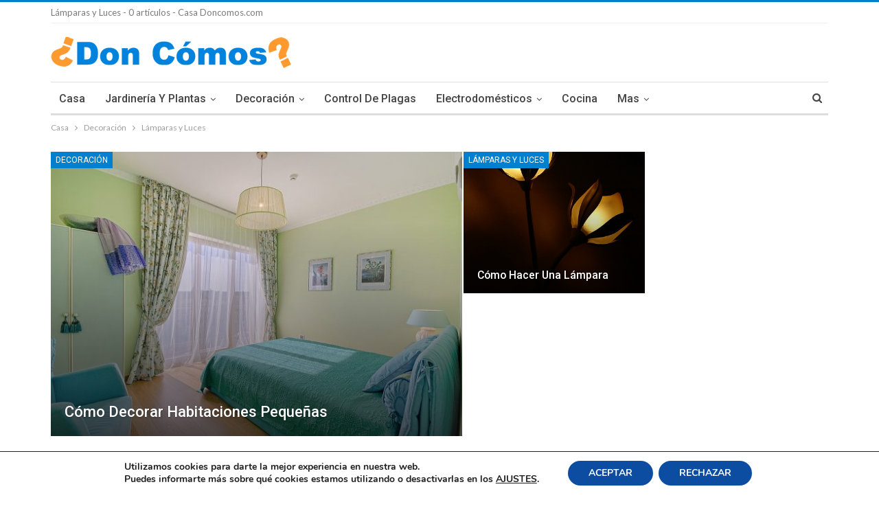

--- FILE ---
content_type: text/html; charset=utf-8
request_url: https://www.google.com/recaptcha/api2/aframe
body_size: 268
content:
<!DOCTYPE HTML><html><head><meta http-equiv="content-type" content="text/html; charset=UTF-8"></head><body><script nonce="DHLH7u7P26FWuwHqV4JlyQ">/** Anti-fraud and anti-abuse applications only. See google.com/recaptcha */ try{var clients={'sodar':'https://pagead2.googlesyndication.com/pagead/sodar?'};window.addEventListener("message",function(a){try{if(a.source===window.parent){var b=JSON.parse(a.data);var c=clients[b['id']];if(c){var d=document.createElement('img');d.src=c+b['params']+'&rc='+(localStorage.getItem("rc::a")?sessionStorage.getItem("rc::b"):"");window.document.body.appendChild(d);sessionStorage.setItem("rc::e",parseInt(sessionStorage.getItem("rc::e")||0)+1);localStorage.setItem("rc::h",'1768401886805');}}}catch(b){}});window.parent.postMessage("_grecaptcha_ready", "*");}catch(b){}</script></body></html>